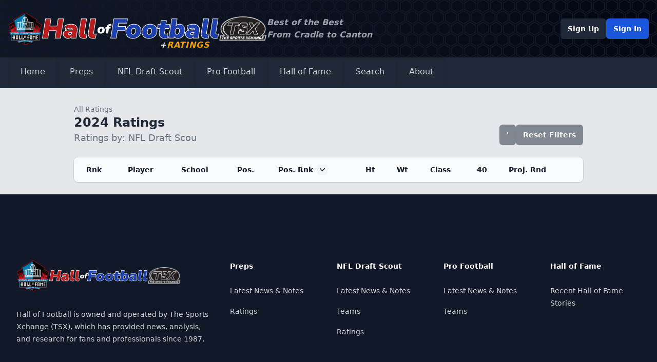

--- FILE ---
content_type: text/html; charset=UTF-8
request_url: https://nfldraftscout.com/player/ratings?ranking_id=3080bf7b1d06443096c0602143b86e4e&sort_order=asc_position_rank&sort_type=position_rank&select_school=&select_position=&select_class=&select_round=%27&filter_count=4
body_size: 5525
content:
<!DOCTYPE html>
<html lang="en">
<head>
<meta charset="utf-8" />
<title>NFL Draft News</title>
<meta name="description" content="" />
<meta name="viewport" content="width=device-width, initial-scale=1, maximum-scale=1" />
<meta name="description" content="NFL Draft Scout is owned and operated by The Sports Xchange (TSX) which has provided news, analysis and research for fans and professionals since 1987.">
<meta name="keywords" content="">
<meta name="robots" content="index, follow">
<!-- Icons -->
<!-- Canonical and OpenGraph URLS -->
<link rel="canonical" href="https://www.nfldraftscout.com/">
<meta property="og:url" content="https://www.nfldraftscout.com/" />
<!-- OpenGraph Config -->
<meta property="og:title" content="Hall of Football" />
<meta property="og:locale" content="en_US" />
<meta property="og:description" content="Hall of Football is owned and operated by The Sports Xchange (TSX) which has provided news, analysis and research for fans and professionals since 1987." />
<meta property="og:site_name" content="Hall of Football" />
<meta property="og:image" content="" />
<!-- Twitter card config -->
<meta name="twitter:card" content="summary_large_image" />
<meta property="twitter:image" content="/static/images/nfldraftnews_banner.png?v=8925578a03b4f31b356496ca0ad652d05d3fa602d7c94bb70c25ac2fac641d77f5e0f2c9794089495121e4839d0d7a9d897aa0645e50aef845143e4f78977de0" />
<meta property="twitter:title" content="Hall of Football" />
<meta name="twitter:site" content="@falicon" />
<link rel="stylesheet" href="/static/stylesheets/main.dist.css?v=1f414feab3bd620aebdc533e1499449d605eabb48089e72d3b36320ddbc06e805860a3798e243ff1164dcb18759f44070c79389c369c5ee80285f02bab2d425b" type="text/css" />
<link rel="stylesheet" href="https://fonts.googleapis.com/css2?family=Nunito:wght@300;400;600;700&amp;display=swap" />
<link rel="preconnect" href="https://fonts.googleapis.com">
<link rel="preconnect" href="https://fonts.gstatic.com" crossorigin>
<link href="https://fonts.googleapis.com/css2?family=Nunito+Sans:ital,opsz,wght@1,6..12,1000&display=swap" rel="stylesheet">
<script src="https://kit.fontawesome.com/294bc082b2.js" crossorigin="anonymous"></script>
<!-- Google tag (gtag.js) -->
<script async src="https://www.googletagmanager.com/gtag/js?id=G-8E8LPMKGQN"></script>
<script>
window.dataLayer = window.dataLayer || [];
function gtag(){dataLayer.push(arguments);}
gtag('js', new Date());
gtag('config', 'G-8E8LPMKGQN');
</script>
</head>
<body class="font-sans text-base font-normal text-gray-600">
<nav class="text-white shadow-md">
<div class="header-background">
<div class="container mx-auto px-4 py-6 flex flex-col gap-6 md:flex-row md:items-center justify-start md:justify-between">
<a href="/" class="flex items-center justify-between md:justify-start gap-3 relative">
<img src="/static/images/Pro_Football_Hall_of_Fame_logo.svg.png?v=c6d7cf3613f0e96a1fab7aab706baba8318bf3d016f59cbaef2b968d81cb8a3078e61f99dee19ca3a6a4bf476d34981c18a5b19f15ac2da0ae29d677be70ebad" alt="NFL Hall of Fame" class="w-2/12 md:h-16 md:w-auto" />
<img src="/static/images/hall-logo.svg?v=7142371ad3e955e1749283170eb357dfed785130bc4b7018879d586e9bac3d40a3b7041b25e105981fd507b5f139a52b87438262733cadfa76f763ec18812523" alt="Hall of Football" class="w-6/12 md:h-10 md:w-auto" />
<img src="/static/images/tsx_logo.png?v=eb566de558e45b6331e9b1ddba019c212d34ad6dddeab86829489d36e4974961a8dd4926d489b9ac8eaeeacdafce8a6f4974b5a97dd7df4694d4642b94c437ea" alt="The Sports Xchange" class="w-2/12 md:h-12 md:w-auto" />

<div class="sr-only">Hall of Football</div>

<div class="hidden md:block absolute -bottom-3 right-28 text-amber-500 font-black italic tracking-wider"><span class="text-white">+</span>RATINGS</div>
</a>
<div class="hidden md:block text-left text-gray-400 italic font-bold mr-auto">Best of the Best<br>From Cradle to Canton</div>
<!-- Desktop Profile -->
<div class="hidden lg:flex items-center justify-start gap-3">

<a href="/register" type="button" class="rounded-md bg-gray-800 px-3.5 py-2.5 text-sm font-semibold text-white shadow-sm hover:bg-gray-700">Sign Up</a>
<a href="/sign/in" type="button" class="rounded-md bg-blue-700 px-3.5 py-2.5 text-sm font-semibold text-white shadow-sm hover:bg-blue-600 focus-visible:outline focus-visible:outline-2 focus-visible:outline-offset-2 focus-visible:outline-blue-600">Sign In</a>

</div>
</div>
</div>
<div class="bg-gray-800 shadow-md">
<div class="container mx-auto px-4 py-4 lg:py-0 flex flex-wrap justify-between">
<!-- Expand Mobile Menu -->
<button data-collapse-toggle="navbar-dropdown" type="button" class="inline-flex items-center text-2xl lg:hidden focus:outline-none" aria-controls="navbar-dropdown" aria-expanded="false">
<span class="sr-only">Open main menu</span>
<i class="fa-solid fa-bars fa-fw"></i>
</button>
<!-- Mobile Profile -->
<div class="inline-flex lg:hidden items-center justify-start gap-3">

<a href="/register" type="button" class="rounded-md bg-gray-800 px-3.5 py-2.5 text-sm font-semibold text-white shadow-sm hover:bg-gray-700">Sign Up</a>
<a href="/sign/in" type="button" class="rounded-md bg-blue-700 px-3.5 py-2.5 text-sm font-semibold text-white shadow-sm hover:bg-blue-600 focus-visible:outline focus-visible:outline-2 focus-visible:outline-offset-2 focus-visible:outline-blue-600">Sign In</a>

</div>
<!-- Navigation -->
<div class="hidden w-full lg:flex lg:w-auto mt-4 lg:mt-0" id="navbar-dropdown">
<div class="flex flex-col lg:flex-row">
<!-- Home -->
<a href="/" class="px-6 py-4 border-b-4 shadow-inner transition-all flex items-center gap-2 border-transparent hover:border-blue-700 hover:bg-gray-900 text-gray-300 hover:text-gray-50" aria-current="page">Home</a>
<!-- Preps -->
<div>
<button id="dropdownNavbarLink" data-dropdown-toggle="dropdownNavbar3" class="px-6 py-4 border-b-4 shadow-inner transition-all flex w-full lg:w-auto items-center gap-2 border-transparent hover:border-blue-700 hover:bg-gray-900 text-gray-300 hover:text-gray-50">
<i class="fa-solid fa-graduation-cap fa-fw"></i>
Preps
<i class="fa-solid fa-angle-down fa-fw"></i>
</button>
<!-- Prep Dropdown menu -->
<div id="dropdownNavbar3" class="z-40 hidden font-normal divide-y rounded-lg shadow w-44 bg-gray-700 divide-gray-600">
<ul class="py-2 text-sm text-gray-400" aria-labelledby="dropdownLargeButton">
<li>
<a href="/preps" class="block px-4 py-2 hover:bg-gray-600 hover:text-white">Latest News &amp; Notes</a>
</li>

</ul>
</div>
</div>
<!-- College -->
<div>
<button id="dropdownNavbarLink" data-dropdown-toggle="dropdownNavbar" class="px-6 py-4 border-b-4 shadow-inner transition-all flex w-full lg:w-auto items-center gap-2 border-transparent hover:border-blue-700 hover:bg-gray-900 text-gray-300 hover:text-gray-50">
<i class="fa-solid fa-graduation-cap fa-fw"></i>
NFL Draft Scout
<i class="fa-solid fa-angle-down fa-fw"></i>
</button>
<!-- College Dropdown menu -->
<div id="dropdownNavbar" class="z-40 hidden font-normal divide-y rounded-lg shadow w-44 bg-gray-700 divide-gray-600">
<ul class="py-2 text-sm text-gray-400" aria-labelledby="dropdownLargeButton">
<li>
<a href="/features" class="block px-4 py-2 hover:bg-gray-600 hover:text-white">Latest News &amp; Notes</a>
</li>
<li>
<a href="/cfb/teams" class="block px-4 py-2 hover:bg-gray-600 hover:text-white">Teams</a>
</li>
<li>
<a href="/player/ratings?ranking_id=" class="block px-4 py-2 hover:bg-gray-600 hover:text-white">Ratings</a>
</li>

</ul>
</div>
</div>
<!-- Active-Pro -->
<div>
<button id="dropdownDefaultButton2" data-dropdown-toggle="dropdown2" class="px-6 py-4 border-b-4 shadow-inner transition-all flex w-full lg:w-auto items-center gap-2 border-transparent hover:border-blue-700 hover:bg-gray-900 text-gray-300 hover:text-gray-50">
<i class="fa-solid fa-shield fa-fw"></i>
Pro Football
<i class="fa-solid fa-angle-down fa-fw"></i>
</button>
<!-- Active-Pro Dropdown menu -->
<div id="dropdown2" class="z-10 hidden font-normal divide-y rounded-lg shadow w-44 bg-gray-700 divide-gray-600">
<ul class="py-2 text-sm text-gray-400" aria-labelledby="dropdownLargeButton">
<li>
<a href="/nfl_features" class="block px-4 py-2 hover:bg-gray-600 hover:text-white">Latest News &amp; Notes</a>
</li>
<li>
<a href="/nfl/teams" class="block px-4 py-2 hover:bg-gray-600 hover:text-white">Teams</a>
</li>
<li>
<a href="/nfl/ratings" class="block px-4 py-2 hover:bg-gray-600 hover:text-white">Ratings</a>
</li>

</ul>
</div>
</div>
<!-- Post-Pro -->
<div>
<button id="dropdownDefaultButton3" data-dropdown-toggle="dropdown3" class="px-6 py-4 border-b-4 shadow-inner transition-all flex w-full lg:w-auto items-center gap-2 border-transparent hover:border-blue-700 hover:bg-gray-900 text-gray-300 hover:text-gray-50">
<i class="fa-solid fa-trophy fa-fw"></i>
Hall of Fame
<i class="fa-solid fa-angle-down fa-fw"></i>
</button>
<!-- Post-Pro Dropdown menu -->
<div id="dropdown3" class="z-10 hidden font-normal divide-y rounded-lg shadow w-44 bg-gray-700 divide-gray-600">
<ul class="py-2 text-sm text-gray-400" aria-labelledby="dropdownLargeButton">
<li>
<a href="/hofs" class="block px-4 py-2 hover:bg-gray-600 hover:text-white">Latest News &amp; Notes</a>
</li>
<li>
<a href="/hof/teams" class="block px-4 py-2 hover:bg-gray-600 hover:text-white">Teams</a>
</li>
<li>
<a href="/hof/ratings" class="block px-4 py-2 hover:bg-gray-600 hover:text-white">Ratings</a>
</li>

</ul>
</div>
</div>
<!-- Search -->
<a href="/search" class="px-6 py-4 border-b-4 shadow-inner transition-all flex items-center gap-2 border-transparent hover:border-blue-700 hover:bg-gray-900 text-gray-300 hover:text-gray-50" aria-current="page">Search</a>
<!-- About -->
<a href="/about" class="px-6 py-4 border-b-4 shadow-inner transition-all flex items-center gap-2 border-transparent hover:border-blue-700 hover:bg-gray-900 text-gray-300 hover:text-gray-50" aria-current="page">About</a>
</div>
</div>
</div>
</div>
</nav>
<main>
<div class="mx-auto">


<div class="bg-gray-200">
<div class="container max-w-5xl mx-auto px-4 py-6">
<div class="sm:flex sm:items-end">
<div class="sm:flex-auto">
<a href="/player/ratings?ranking_id=" class="group inline-flex items-center gap-2 transition-all text-gray-500 hover:text-gray-700 text-sm">
<span class="transition-transform group-hover:-translate-x-1 motion-reduce:transform-none"><i class="fa-solid fa-arrow-left"></i></span>
<span>All Ratings</span>
</a>
<h2 class="font-bold text-2xl text-gray-800 flex items-center gap-3">
2024 Ratings
<button data-tooltip-target="tooltip-default" class="text-gray-800 hover:text-gray-700 text-base"><i class="fa-solid fa-circle-info"></i></button>
<div id="tooltip-default" role="tooltip" class="absolute z-10 invisible inline-block px-3 py-2 text-sm font-medium text-white transition-opacity duration-300 bg-gray-900 rounded-lg shadow-sm opacity-0 tooltip dark:bg-gray-700">
Use the column headers to sort the ratings list. Click on a player to see their profile, or click on a data point to add it as a filter.
<div class="tooltip-arrow" data-popper-arrow></div>
</div>
</h2>

<div class="text-lg text-gray-500">Ratings by: NFL Draft Scou</div>

</div>
<div class="mt-4 sm:ml-16 sm:mt-0 flex-wrap sm:flex-none flex items-center gap-2">
<!-- If there are filters applied, show them-->

<!-- Show school filter. Click on it to clear -->

<!-- Show class filter. Click on it to clear -->

<!-- Show position filter. Click on it to clear -->

<!-- Show round filter. Click on it to clear -->

<a href="/player/ratings?ranking_id=3080bf7b1d06443096c0602143b86e4e&sort_order=asc_position_rank&sort_type=position_rank&select_school=&select_position=&select_class=&select_round=&filter_count=5" class="rounded-md bg-gray-800/50 px-3.5 py-2.5 text-sm font-semibold text-white shadow-sm hover:bg-gray-700/50 flex items-center gap-2">
&#x27;
<i class="fa-regular fa-circle-xmark"></i>
</a>


<a href="/player/ratings?ranking_id=3080bf7b1d06443096c0602143b86e4e&sort_order=&sort_type=0&select_school=&select_position=&select_class=&select_round=&filter_count=" type="button" class="rounded-md bg-gray-800/50 px-3.5 py-2.5 text-sm font-semibold text-white shadow-sm hover:bg-gray-700/50">Reset Filters</a>
</div>
</div>
<div class="mt-6 flow-root">
<div class="-mx-4 -my-2 overflow-x-auto sm:-mx-6 lg:-mx-8">
<div class="inline-block min-w-full py-2 align-middle sm:px-6 lg:px-8">
<div class="overflow-hidden shadow ring-1 ring-black ring-opacity-5 sm:rounded-lg">
<table class="min-w-full divide-y divide-gray-300">
<thead class="bg-gray-50">
<tr>
<th scope="col" class="py-3.5 pl-4 pr-3 text-left text-sm font-semibold text-gray-900 sm:pl-6 whitespace-nowrap">
<!-- Sort by ascending or descending rank order -->

<a href="/player/ratings?ranking_id=3080bf7b1d06443096c0602143b86e4e&sort_order=asc&sort_type=rank&select_school=&select_position=&select_class=&select_round=&#x27;&filter_count=5">Rnk</a>

</th>
<th scope="col" class="px-3 py-3.5 text-left text-sm font-semibold text-gray-900 whitespace-nowrap">
<!-- Sort by Ascending or descending alphabetical order -->

<a href="/player/ratings?ranking_id=3080bf7b1d06443096c0602143b86e4e&sort_order=asc_alph&sort_type=name&select_school=&select_position=&select_class=&select_round=&#x27;&filter_count=5">Player</a>

</th>
<th scope="col" class="px-3 py-3.5 text-left text-sm font-semibold text-gray-900 whitespace-nowrap">
<!-- Sort by Ascending or descending school order -->

<a href="/player/ratings?ranking_id=3080bf7b1d06443096c0602143b86e4e&sort_order=asc_school&sort_type=school&select_school=&select_position=&select_class=&select_round=&#x27;&filter_count=5">School</a>

</th>
<th scope="col" class="px-3 py-3.5 text-left text-sm font-semibold text-gray-900 whitespace-nowrap">
<!-- Sort by Ascending or descending position order -->

<a href="/player/ratings?ranking_id=3080bf7b1d06443096c0602143b86e4e&sort_order=asc_position&sort_type=position&select_school=&select_position=&select_class=&select_round=&#x27;&filter_count=5">Pos.</a>

</th>
<th scope="col" class="px-3 py-3.5 text-left text-sm font-semibold text-gray-900 whitespace-nowrap">
<!-- Sort by Ascending or descending position rank order -->

<a href="/player/ratings?ranking_id=3080bf7b1d06443096c0602143b86e4e&sort_order=desc_position_rank&sort_type=position_rank&select_school=&select_position=&select_class=&select_round=&#x27;&filter_count=5" class="flex items-center">
Pos. Rnk
<span class="ml-2 flex-none rounded bg-gray-100 text-gray-900">
<svg class="h-5 w-5" viewBox="0 0 20 20" fill="currentColor" aria-hidden="true">
<path fill-rule="evenodd" d="M5.23 7.21a.75.75 0 011.06.02L10 11.168l3.71-3.938a.75.75 0 111.08 1.04l-4.25 4.5a.75.75 0 01-1.08 0l-4.25-4.5a.75.75 0 01.02-1.06z" clip-rule="evenodd"></path>
</svg>
</span>
</a>

</th>
<th scope="col" class="px-3 py-3.5 text-left text-sm font-semibold text-gray-900 whitespace-nowrap">
<!-- Sort by Ascending or descending height order -->

<a href="/player/ratings?ranking_id=3080bf7b1d06443096c0602143b86e4e&sort_order=asc_height&sort_type=height&select_school=&select_position=&select_class=&select_round=&#x27;&filter_count=5">Ht</a>

</th>
<th scope="col" class="px-3 py-3.5 text-left text-sm font-semibold text-gray-900 whitespace-nowrap">
<!-- Sort by Ascending or descending weight order -->

<a href="/player/ratings?ranking_id=3080bf7b1d06443096c0602143b86e4e&sort_order=asc_weight&sort_type=weight&select_school=&select_position=&select_class=&select_round=&#x27;&filter_count=5">Wt</a>

</th>
<th scope="col" class="px-3 py-3.5 text-left text-sm font-semibold text-gray-900 whitespace-nowrap">
<!-- Sort by Ascending or descending class order -->

<a href="/player/ratings?ranking_id=3080bf7b1d06443096c0602143b86e4e&sort_order=asc_class&sort_type=class&select_school=&select_position=&select_class=&select_round=&#x27;&filter_count=5">Class</a>

</th>
<th scope="col" class="px-3 py-3.5 text-left text-sm font-semibold text-gray-900 whitespace-nowrap">
<!-- Sort by Ascending or descending 40 time order -->

<a href="/player/ratings?ranking_id=3080bf7b1d06443096c0602143b86e4e&sort_order=asc_40&sort_type=40&select_school=&select_position=&select_class=&select_round=&#x27;&filter_count=5">40</a>

</th>
<th scope="col" class="py-3.5 pl-3 pr-4 sm:pr-6 text-left text-sm font-semibold text-gray-900 whitespace-nowrap">
<!-- Sort by Ascending or descending projected round order -->

<a href="/player/ratings?ranking_id=3080bf7b1d06443096c0602143b86e4e&sort_order=asc_projected_round&sort_type=projected_round&select_school=&select_position=&select_class=&select_round=&#x27;&filter_count=5">Proj. Rnd</a>

</th>
</tr>
</thead>
<tbody class="divide-y divide-gray-200 bg-white">

</tbody>
</table>
</div>
</div>
</div>
</div>
</div>
</div>


</div>
</main>
<!-- =========={ FOOTER }========== -->
<footer class="bg-gray-900" aria-labelledby="footer-heading">
<h2 id="footer-heading" class="sr-only">Footer</h2>
<div class="mx-auto max-w-7xl px-6 pb-8 pt-16 sm:pt-24 lg:px-8 lg:pt-32">
<div class="xl:grid xl:grid-cols-3 xl:gap-8">
<div class="space-y-8">
<a href="/" class="flex items-center justify-between md:justify-start gap-3">
<img src="/static/images/Pro_Football_Hall_of_Fame_logo.svg.png?v=c6d7cf3613f0e96a1fab7aab706baba8318bf3d016f59cbaef2b968d81cb8a3078e61f99dee19ca3a6a4bf476d34981c18a5b19f15ac2da0ae29d677be70ebad" alt="NFL Hall of Fame" class="w-2/12" />
<img src="/static/images/hall-logo.svg?v=7142371ad3e955e1749283170eb357dfed785130bc4b7018879d586e9bac3d40a3b7041b25e105981fd507b5f139a52b87438262733cadfa76f763ec18812523" alt="Hall of Football" class="w-6/12" />
<img src="/static/images/tsx_logo.png?v=eb566de558e45b6331e9b1ddba019c212d34ad6dddeab86829489d36e4974961a8dd4926d489b9ac8eaeeacdafce8a6f4974b5a97dd7df4694d4642b94c437ea" alt="The Sports Xchange" class="w-2/12" />
</a>
<p class="text-sm leading-6 text-gray-300">Hall of Football is owned and operated by The Sports Xchange (TSX), which has provided news, analysis, and research for fans and professionals since 1987.</p>
<div class="flex space-x-6">
<a href="https://www.linkedin.com/company/sports-xchange/" target="_blank" class="text-gray-500 hover:text-gray-400 text-2xl">
<span class="sr-only">LinkedIn</span>
<i class="fa-brands fa-linkedin"></i>
</a>
</div>
</div>
<div class="mt-16 grid grid-cols-2 gap-8 xl:col-span-2 xl:mt-0">
<div class="md:grid md:grid-cols-2 md:gap-8">
<div>
<h3 class="text-sm font-semibold leading-6 text-white flex items-center gap-2"><i class="fa-solid fa-football fa-fw"></i>Preps</h3>
<ul role="list" class="mt-6 space-y-4">
<li>
<a href="/preps" class="text-sm leading-6 text-gray-300 hover:text-white">Latest News &amp; Notes</a>
</li>
<li>
<a href="/prep/ratings?ranking_id=" class="text-sm leading-6 text-gray-300 hover:text-white">Ratings</a>
</li>
</ul>
</div>
<div class="mt-10 md:mt-0">
<h3 class="text-sm font-semibold leading-6 text-white flex items-center gap-2"><i class="fa-solid fa-graduation-cap fa-fw"></i>NFL Draft Scout</h3>
<ul role="list" class="mt-6 space-y-4">
<li>
<a href="/features" class="text-sm leading-6 text-gray-300 hover:text-white">Latest News &amp; Notes</a>
</li>
<li>
<a href="/cfb/teams" class="text-sm leading-6 text-gray-300 hover:text-white">Teams</a>
</li>
<li>
<a href="/player/ratings?ranking_id=" class="text-sm leading-6 text-gray-300 hover:text-white">Ratings</a>
</li>
</ul>
</div>
</div>
<div class="md:grid md:grid-cols-2 md:gap-8">
<div>
<h3 class="text-sm font-semibold leading-6 text-white flex items-center gap-2"><i class="fa-solid fa-shield fa-fw"></i>Pro Football</h3>
<ul role="list" class="mt-6 space-y-4">
<li>
<a href="/nfl_features" class="text-sm leading-6 text-gray-300 hover:text-white">Latest News &amp; Notes</a>
</li>
<li>
<a href="/nfl/teams" class="text-sm leading-6 text-gray-300 hover:text-white">Teams</a>
</li>
</ul>
</div>
<div class="mt-10 md:mt-0">
<h3 class="text-sm font-semibold leading-6 text-white flex items-center gap-2"><i class="fa-solid fa-trophy fa-fw"></i>Hall of Fame</h3>
<ul role="list" class="mt-6 space-y-4">
<li>
<a href="/hofs" class="text-sm leading-6 text-gray-300 hover:text-white">Recent Hall of Fame Stories</a>
</li>
</ul>
</div>
</div>
</div>
</div>
<div class="mt-16 border-t border-white/10 pt-8 sm:mt-20 lg:mt-24">
<p class="text-xs leading-5 text-gray-400">&copy;<script>document.write(new Date().getFullYear())</script> The Sports Xchange. All rights reserved.</p>
</div>
</div>
</footer>
<script src="/static/js/jquery-3.6.4.min.js?v=6913f9128895022b08339049963616cb09bbc61bd759a45c3bf7cb6662854f0c3ef16d975758468c34cd607176c011d9c62f5fcb8196cba93d0b4b265760747e"></script>
<script src="/static/js/plotly.min.js?v=a8cca95f0be13f9712eebf9dfc13afb3aa92d319a96a0ee5540833aad7ace213d48ea1a1650310a035a02064ca97e09738bc4aad659ad66e840d408c6290fcee"></script>
<script src="/static/js/flowbite.min.js?v=09453b0f96202c849a154e82a425e65c6e9d6430fb468601a1c1f0ba4c9ded2624172d29ee03f7cd71922ceb49d5b10b2672ba698060e2dee19e5d1df0393660"></script>


</body>
</html>
